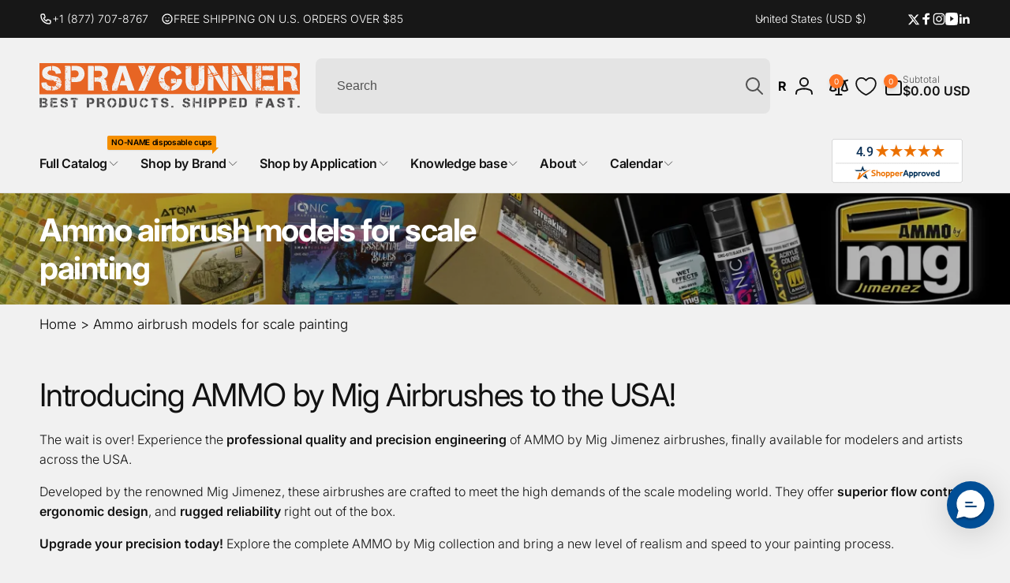

--- FILE ---
content_type: text/html; charset=UTF-8
request_url: https://pre.bossapps.co/api/js/31d44a.myshopify.com/variants
body_size: 5719
content:
{"44351673893026SP":"3218473122","44351673893026":"no","44351673925794SP":"3218473122","44351673925794":"no","44351673991330SP":"3218473122","44351673991330":"yes","44351674024098SP":"3218473122","44351674024098":"no","44351684280482SP":"3218473122","44351684280482":"yes","44290303983778SP":"3220963490","44290303983778":"yes","44290320335010SP":"3220963490","44290320335010":"yes","44290287632546SP":"3220963490","44290287632546":"no","43892868448418SP":"3223486626","43892868448418":"yes","43892986708130SP":"3270934690","43892986708130":"yes","43892986740898SP":"3270934690","43892986740898":"yes","43892986773666SP":"3270934690","43892986773666":"yes","43892986806434SP":"3270934690","43892986806434":"yes","43892986839202SP":"3270934690","43892986839202":"yes","43892986871970SP":"3270934690","43892986871970":"yes","43892553351330SP":"3270934690","43892553351330":"no","43892480540834SP":"3270934690","43892480540834":"yes","43892486799522SP":"3270934690","43892486799522":"no","43892553154722SP":"3270934690","43892553154722":"no","43892614693026SP":"3270934690","43892614693026":"no","43892857700514SP":"3270934690","43892857700514":"no","43892857634978SP":"3270934690","43892857634978":"no","44377172377762SP":"3378053282","44377172377762":"yes","43892867891362SP":"3536322722","43892867891362":"yes","43892986478754SP":"3536322722","43892986478754":"yes","43892986511522SP":"3536322722","43892986511522":"yes","43892986544290SP":"3536322722","43892986544290":"yes","43892986577058SP":"3536322722","43892986577058":"yes","43892986609826SP":"3536322722","43892986609826":"yes","43892986642594SP":"3536322722","43892986642594":"yes","43892986675362SP":"3536322722","43892986675362":"yes","44200193523874SP":"3536322722","44200193523874":"yes","44200193556642SP":"3536322722","44200193556642":"yes","44200193589410SP":"3536322722","44200193589410":"yes","43892867924130SP":"3536322722","43892867924130":"no","43892985495714SP":"3536322722","43892985495714":"yes","43892985528482SP":"3536322722","43892985528482":"yes","43892985561250SP":"3536322722","43892985561250":"yes","43892985594018SP":"3536322722","43892985594018":"yes","43892985626786SP":"3536322722","43892985626786":"yes","43892985659554SP":"3536322722","43892985659554":"yes","43892985692322SP":"3536322722","43892985692322":"yes","43892985725090SP":"3536322722","43892985725090":"yes","43892985757858SP":"3536322722","43892985757858":"yes","43892985790626SP":"3536322722","43892985790626":"yes","43892985823394SP":"3536322722","43892985823394":"yes","43892985856162SP":"3536322722","43892985856162":"yes","43892985888930SP":"3536322722","43892985888930":"yes","43892985921698SP":"3536322722","43892985921698":"yes","43892985954466SP":"3536322722","43892985954466":"yes","43892985987234SP":"3536322722","43892985987234":"yes","43892986020002SP":"3536322722","43892986020002":"yes","43892986052770SP":"3536322722","43892986052770":"yes","43892986085538SP":"3536322722","43892986085538":"yes","43892986118306SP":"3536322722","43892986118306":"yes","43892986151074SP":"3536322722","43892986151074":"yes","43892986183842SP":"3536322722","43892986183842":"yes","43892986216610SP":"3536322722","43892986216610":"yes","43892986249378SP":"3536322722","43892986249378":"yes","43892986282146SP":"3536322722","43892986282146":"yes","43892986314914SP":"3536322722","43892986314914":"yes","43892986347682SP":"3536322722","43892986347682":"yes","43892986380450SP":"3536322722","43892986380450":"yes","43892986413218SP":"3536322722","43892986413218":"yes","43892986445986SP":"3536322722","43892986445986":"yes","44075377459362SP":"3536322722","44075377459362":"yes","44075377492130SP":"3536322722","44075377492130":"yes","44075377524898SP":"3536322722","44075377524898":"yes","44075377557666SP":"3536322722","44075377557666":"yes","44075377197218SP":"3536322722","44075377197218":"yes","44075377229986SP":"3536322722","44075377229986":"yes","44075377262754SP":"3536322722","44075377262754":"yes","44075377295522SP":"3536322722","44075377295522":"yes","44075377328290SP":"3536322722","44075377328290":"yes","44075377361058SP":"3536322722","44075377361058":"yes","44075377393826SP":"3536322722","44075377393826":"yes","44075377426594SP":"3536322722","44075377426594":"yes","44466662047906SP":"3536322722","44466662047906":"yes","44466662080674SP":"3536322722","44466662080674":"yes","44466662113442SP":"3536322722","44466662113442":"yes","44466662146210SP":"3536322722","44466662146210":"yes","44466662178978SP":"3536322722","44466662178978":"no","44466662211746SP":"3536322722","44466662211746":"yes","44466662244514SP":"3536322722","44466662244514":"yes","44466662277282SP":"3536322722","44466662277282":"yes","43892981334178SP":"3536322722","43892981334178":"yes","44466147623074SP":"3536322722","44466147623074":"yes","44466147655842SP":"3536322722","44466147655842":"yes","44466147688610SP":"3536322722","44466147688610":"yes","44466147721378SP":"3536322722","44466147721378":"yes","44466147754146SP":"3536322722","44466147754146":"no","44466147786914SP":"3536322722","44466147786914":"yes","44466147819682SP":"3536322722","44466147819682":"yes","43892981072034SP":"3536322722","43892981072034":"yes","43892981104802SP":"3536322722","43892981104802":"yes","43892981137570SP":"3536322722","43892981137570":"yes","43892981170338SP":"3536322722","43892981170338":"yes","43892981203106SP":"3536322722","43892981203106":"yes","43892981235874SP":"3536322722","43892981235874":"yes","43892981268642SP":"3536322722","43892981268642":"yes","43892981301410SP":"3536322722","43892981301410":"yes","43892981596322SP":"3536322722","43892981596322":"yes","43892981629090SP":"3536322722","43892981629090":"yes","43892981661858SP":"3536322722","43892981661858":"yes","43892981694626SP":"3536322722","43892981694626":"yes","43892980678818SP":"3536322722","43892980678818":"yes","43892980711586SP":"3536322722","43892980711586":"yes","43892980744354SP":"3536322722","43892980744354":"yes","43892980777122SP":"3536322722","43892980777122":"yes","43892980809890SP":"3536322722","43892980809890":"yes","43892980842658SP":"3536322722","43892980842658":"yes","43892980875426SP":"3536322722","43892980875426":"yes","43892980908194SP":"3536322722","43892980908194":"yes","43892980482210SP":"3536322722","43892980482210":"yes","43892980514978SP":"3536322722","43892980514978":"yes","43892980547746SP":"3536322722","43892980547746":"yes","43892980580514SP":"3536322722","43892980580514":"yes","43892980613282SP":"3536322722","43892980613282":"yes","43892980646050SP":"3536322722","43892980646050":"yes","43892986937506SP":"3536322722","43892986937506":"yes","43892986970274SP":"3536322722","43892986970274":"yes","43892987003042SP":"3536322722","43892987003042":"yes","43892987035810SP":"3536322722","43892987035810":"yes","43892987068578SP":"3536322722","43892987068578":"yes","43892987101346SP":"3536322722","43892987101346":"yes","43892987134114SP":"3536322722","43892987134114":"yes","43892987166882SP":"3536322722","43892987166882":"yes","43892987199650SP":"3536322722","43892987199650":"yes","43892987232418SP":"3536322722","43892987232418":"yes","43892987265186SP":"3536322722","43892987265186":"yes","43892987297954SP":"3536322722","43892987297954":"yes","43892987330722SP":"3536322722","43892987330722":"yes","44466720702626SP":"3536322722","44466720702626":"yes","44466720735394SP":"3536322722","44466720735394":"yes","44466720800930SP":"3536322722","44466720800930":"no","44466720833698SP":"3536322722","44466720833698":"yes","44466720866466SP":"3536322722","44466720866466":"yes","44466320310434SP":"3536322722","44466320310434":"yes","44466320343202SP":"3536322722","44466320343202":"yes","44466320408738SP":"3536322722","44466320408738":"yes","44466320441506SP":"3536322722","44466320441506":"no","44466320474274SP":"3536322722","44466320474274":"no","44075376902306SP":"3536322722","44075376902306":"yes","44075376935074SP":"3536322722","44075376935074":"no","44075376967842SP":"3536322722","44075376967842":"no","44075377000610SP":"3536322722","44075377000610":"no","44075377033378SP":"3536322722","44075377033378":"yes","44075377066146SP":"3536322722","44075377066146":"yes","44075377098914SP":"3536322722","44075377098914":"no","44075377131682SP":"3536322722","44075377131682":"no","44501796520098SP":"3760226466","44501796520098":"no","44501857337506SP":"3760226466","44501857337506":"no","44501780693154SP":"3760226466","44501780693154":"no","44501800124578SP":"3760226466","44501800124578":"no","44501854224546SP":"3760226466","44501854224546":"no","44501785706658SP":"3760226466","44501785706658":"no","44501829419170SP":"3760226466","44501829419170":"no","44501825814690SP":"3760226466","44501825814690":"no","44856084627618SP":"3760226466","44856084627618":"no","44856087904418SP":"3760226466","44856087904418":"no","44501848686754SP":"3760226466","44501848686754":"no","44856092065954SP":"3760226466","44856092065954":"no","44856125816994SP":"3760226466","44856125816994":"yes","44856118542498SP":"3760226466","44856118542498":"yes","44856095932578SP":"3760226466","44856095932578":"no","44501808939170SP":"3760226466","44501808939170":"no","44501810806946SP":"3760226466","44501810806946":"yes","44501812707490SP":"3760226466","44501812707490":"no","44501815263394SP":"3760226466","44501815263394":"yes","44856153047202SP":"3760226466","44856153047202":"no","44501806252194SP":"3760226466","44501806252194":"no","44501846950050SP":"3760226466","44501846950050":"no","44856070701218SP":"3760226466","44856070701218":"yes","44501804417186SP":"3760226466","44501804417186":"no","44501840101538SP":"3760259234","44501840101538":"no","44856081907874SP":"3760259234","44856081907874":"no","44856162058402SP":"3760259234","44856162058402":"no","44856043700386SP":"3760259234","44856043700386":"no","44856028889250SP":"3760259234","44856028889250":"no","44856042061986SP":"3760259234","44856042061986":"no","44856040063138SP":"3760259234","44856040063138":"no","44856078368930SP":"3760259234","44856078368930":"no","44856073420962SP":"3760259234","44856073420962":"no","44856076009634SP":"3760259234","44856076009634":"no","44856056119458SP":"3760259234","44856056119458":"no","44856044585122SP":"3760259234","44856044585122":"yes","44856446615714SP":"3760652450","44856446615714":"yes","44856451301538SP":"3760652450","44856451301538":"no","44867289153698SP":"3761733794","44867289153698":"no","43892868284578SP":"3964043426","43892868284578":"yes","45065308307618SP":"3975905442","45065308307618":"yes","45065308340386SP":"3975905442","45065308340386":"yes","45065308373154SP":"3975905442","45065308373154":"yes","45065308405922SP":"3975905442","45065308405922":"yes","45065308438690SP":"3975905442","45065308438690":"yes","45065308471458SP":"3975905442","45065308471458":"yes","45065308504226SP":"3975905442","45065308504226":"yes","45065308536994SP":"3975905442","45065308536994":"yes","45065308569762SP":"3975905442","45065308569762":"yes","45065308602530SP":"3975905442","45065308602530":"yes","45065314205858SP":"3975905442","45065314205858":"yes","45065314238626SP":"3975905442","45065314238626":"yes","45065314271394SP":"3975905442","45065314271394":"yes","45065314304162SP":"3975905442","45065314304162":"yes","45065314336930SP":"3975905442","45065314336930":"yes","45065314369698SP":"3975905442","45065314369698":"yes","45065314402466SP":"3975905442","45065314402466":"yes","45065314435234SP":"3975905442","45065314435234":"yes","45065314468002SP":"3975905442","45065314468002":"yes","45065314500770SP":"3975905442","45065314500770":"yes","45065320366242SP":"3975905442","45065320366242":"yes","45065320399010SP":"3975905442","45065320399010":"yes","45065320431778SP":"3975905442","45065320431778":"yes","45065320464546SP":"3975905442","45065320464546":"yes","45065320497314SP":"3975905442","45065320497314":"yes","45065320530082SP":"3975905442","45065320530082":"yes","45065320562850SP":"3975905442","45065320562850":"yes","45065320595618SP":"3975905442","45065320595618":"yes","45065320628386SP":"3975905442","45065320628386":"yes","45065320661154SP":"3975905442","45065320661154":"yes","45065326952610SP":"3975905442","45065326952610":"yes","45065326985378SP":"3975905442","45065326985378":"yes","45065327018146SP":"3975905442","45065327018146":"yes","45065327050914SP":"3975905442","45065327050914":"yes","45065327083682SP":"3975905442","45065327083682":"yes","45065327116450SP":"3975905442","45065327116450":"yes","45065327149218SP":"3975905442","45065327149218":"yes","45065327181986SP":"3975905442","45065327181986":"yes","45065327214754SP":"3975905442","45065327214754":"yes","45065327247522SP":"3975905442","45065327247522":"yes","45108925235362SP":"4019290274","45108925235362":"no","45108952170658SP":"4019290274","45108952170658":"no","45108961771682SP":"4019290274","45108961771682":"no","45108940538018SP":"4019290274","45108940538018":"yes","45108975435938SP":"4019290274","45108975435938":"yes","45108968816802SP":"4019290274","45108968816802":"no","43892812677282SP":"4026630306","43892812677282":"no","45118341087394SP":"4027220130","45118341087394":"no","45118341120162SP":"4027220130","45118341120162":"no","45118341152930SP":"4027220130","45118341152930":"no","45118341185698SP":"4027220130","45118341185698":"no","45118341218466SP":"4027220130","45118341218466":"no","43892696023202SP":"4027252898","43892696023202":"no","44373182906530SP":"4077584546","44373182906530":"no","44855998840994SP":"4077584546","44855998840994":"no","44373188411554SP":"4077650082","44373188411554":"no","44373188444322SP":"4077650082","44373188444322":"no","44373188477090SP":"4077650082","44373188477090":"no","44373188509858SP":"4077650082","44373188509858":"yes","44373174648994SP":"4077682850","44373174648994":"no","45369226035362SP":"4104224930","45369226035362":"yes","45369240420514SP":"4104257698","45369240420514":"yes","45369239634082SP":"4104290466","45369239634082":"yes","45369245204642SP":"4104290466","45369245204642":"no","43892862025890SP":"4196827298","43892862025890":"no","43892862058658SP":"4196827298","43892862058658":"no","46345074311330SP":"4196827298","46345074311330":"yes","46345074344098SP":"4196827298","46345074344098":"yes","46345074376866SP":"4196827298","46345074376866":"yes","46345074409634SP":"4196827298","46345074409634":"yes","46345074442402SP":"4196827298","46345074442402":"yes","46345074475170SP":"4196827298","46345074475170":"yes","43892683702434SP":"4196860066","43892683702434":"yes","43892683735202SP":"4196860066","43892683735202":"yes","45775888023714SP":"4293918882","45775888023714":"yes","45775888056482SP":"4293918882","45775888056482":"yes","45829309169826SP":"4555112610","45829309169826":"no","46253080182946SP":"4758536354","46253080182946":"no","46253046005922SP":"4758536354","46253046005922":"yes","46252574572706SP":"4758536354","46252574572706":"no","46252286967970SP":"4758536354","46252286967970":"no","46253067763874SP":"4758536354","46253067763874":"yes","46253034438818SP":"4758536354","46253034438818":"no","46252579684514SP":"4758536354","46252579684514":"yes","46252548882594SP":"4758536354","46252548882594":"no","46253042368674SP":"4758536354","46253042368674":"no","46252404736162SP":"4758536354","46252404736162":"no","46253063012514SP":"4758536354","46253063012514":"no","46253011009698SP":"4758536354","46253011009698":"yes","46252145246370SP":"4758536354","46252145246370":"no","46253083820194SP":"4758536354","46253083820194":"yes","46251998445730SP":"4758536354","46251998445730":"yes","46252481413282SP":"4758536354","46252481413282":"yes","46253075529890SP":"4758536354","46253075529890":"no","46253006618786SP":"4758536354","46253006618786":"yes","46251870060706SP":"4758536354","46251870060706":"yes","46252632768674SP":"4758536354","46252632768674":"yes","46251300552866SP":"4758536354","46251300552866":"yes","46251268079778SP":"4758536354","46251268079778":"yes","46251232526498SP":"4758536354","46251232526498":"yes","46251224826018SP":"4758536354","46251224826018":"yes","46251271454882SP":"4758536354","46251271454882":"yes","46251236524194SP":"4758536354","46251236524194":"yes","46251233280162SP":"4758536354","46251233280162":"yes","46251231641762SP":"4758536354","46251231641762":"yes","46251248779426SP":"4758536354","46251248779426":"yes","46251225645218SP":"4758536354","46251225645218":"yes","46251269259426SP":"4758536354","46251269259426":"yes","46251235770530SP":"4758536354","46251235770530":"yes","46251224137890SP":"4758536354","46251224137890":"yes","46251317067938SP":"4758536354","46251317067938":"yes","46251223318690SP":"4758536354","46251223318690":"yes","46251230625954SP":"4758536354","46251230625954":"yes","46251282497698SP":"4758536354","46251282497698":"yes","46251234164898SP":"4758536354","46251234164898":"yes","46251222728866SP":"4758536354","46251222728866":"yes","46251233509538SP":"4758536354","46251233509538":"yes","46250421944482SP":"4758536354","46250421944482":"yes","46250420142242SP":"4758536354","46250420142242":"yes","46250415292578SP":"4758536354","46250415292578":"no","46250412867746SP":"4758536354","46250412867746":"yes","46250421158050SP":"4758536354","46250421158050":"yes","46250418241698SP":"4758536354","46250418241698":"yes","46250415653026SP":"4758536354","46250415653026":"yes","46250414833826SP":"4758536354","46250414833826":"yes","46250419716258SP":"4758536354","46250419716258":"no","46250413621410SP":"4758536354","46250413621410":"yes","46250420502690SP":"4758536354","46250420502690":"yes","46250417684642SP":"4758536354","46250417684642":"yes","46250411983010SP":"4758536354","46250411983010":"yes","46250422173858SP":"4758536354","46250422173858":"yes","46250411688098SP":"4758536354","46250411688098":"yes","46250413818018SP":"4758536354","46250413818018":"yes","46250421682338SP":"4758536354","46250421682338":"yes","46250417553570SP":"4758536354","46250417553570":"no","46250411294882SP":"4758536354","46250411294882":"yes","46250417062050SP":"4758536354","46250417062050":"yes","46251801936034SP":"4758536354","46251801936034":"yes","46251719327906SP":"4758536354","46251719327906":"yes","46251451613346SP":"4758536354","46251451613346":"no","46251371102370SP":"4758536354","46251371102370":"no","46251795447970SP":"4758536354","46251795447970":"yes","46251664146594SP":"4758536354","46251664146594":"no","46251471896738SP":"4758536354","46251471896738":"yes","46251447484578SP":"4758536354","46251447484578":"yes","46251682037922SP":"4758536354","46251682037922":"no","46251376705698SP":"4758536354","46251376705698":"yes","46251743051938SP":"4758536354","46251743051938":"no","46251661164706SP":"4758536354","46251661164706":"yes","46251366645922SP":"4758536354","46251366645922":"yes","46251805671586SP":"4758536354","46251805671586":"yes","46251358060706SP":"4758536354","46251358060706":"yes","46251428348066SP":"4758536354","46251428348066":"no","46251799478434SP":"4758536354","46251799478434":"yes","46251625906338SP":"4758536354","46251625906338":"no","46251350917282SP":"4758536354","46251350917282":"yes","46251476582562SP":"4758536354","46251476582562":"yes","46253275512994SP":"4758536354","46253275512994":"yes","46253127958690SP":"4758536354","46253127958690":"yes","46253116948642SP":"4758536354","46253116948642":"yes","46253271023778SP":"4758536354","46253271023778":"yes","46253112033442SP":"4758536354","46253112033442":"yes","46253122420898SP":"4758536354","46253122420898":"yes","46253178978466SP":"4758536354","46253178978466":"yes","46253092208802SP":"4758536354","46253092208802":"yes","46229692416162SP":"4783767714","46229692416162":"no","46229685272738SP":"4783800482","46229685272738":"no","43892865663138SP":"4791074978","43892865663138":"no","43892865695906SP":"4791074978","43892865695906":"no","43892865728674SP":"4791074978","43892865728674":"no","43892865761442SP":"4791074978","43892865761442":"yes","46351260516514SP":"4792287394","46351260516514":"yes","46351260549282SP":"4792287394","46351260549282":"yes","46351260582050SP":"4792287394","46351260582050":"yes","46351260614818SP":"4792287394","46351260614818":"yes","46351260647586SP":"4792287394","46351260647586":"yes","46351260680354SP":"4792287394","46351260680354":"yes","46351260713122SP":"4792287394","46351260713122":"yes","46351260745890SP":"4792287394","46351260745890":"yes","46351260778658SP":"4792287394","46351260778658":"yes","46351260811426SP":"4792287394","46351260811426":"yes","46351260844194SP":"4792287394","46351260844194":"yes","46351260876962SP":"4792287394","46351260876962":"yes","46351260909730SP":"4792287394","46351260909730":"yes","46351260942498SP":"4792287394","46351260942498":"yes","46351260975266SP":"4792287394","46351260975266":"yes","46351261008034SP":"4792287394","46351261008034":"yes","46351261040802SP":"4792287394","46351261040802":"yes","46351261073570SP":"4792287394","46351261073570":"yes","46351261106338SP":"4792287394","46351261106338":"yes","46351261139106SP":"4792287394","46351261139106":"yes","46351261171874SP":"4792287394","46351261171874":"yes","46351261204642SP":"4792287394","46351261204642":"yes","46351261237410SP":"4792287394","46351261237410":"yes","46351261270178SP":"4792287394","46351261270178":"yes","46351261302946SP":"4792287394","46351261302946":"yes","46351261335714SP":"4792287394","46351261335714":"yes","46351261368482SP":"4792287394","46351261368482":"yes","46351261401250SP":"4792287394","46351261401250":"yes","46351261434018SP":"4792287394","46351261434018":"yes","46351261466786SP":"4792287394","46351261466786":"yes","46351261499554SP":"4792287394","46351261499554":"yes","46351261532322SP":"4792287394","46351261532322":"yes","46351261565090SP":"4792287394","46351261565090":"yes","46351261597858SP":"4792287394","46351261597858":"yes","46351261630626SP":"4792287394","46351261630626":"yes","46351261663394SP":"4792287394","46351261663394":"yes","46351261696162SP":"4792287394","46351261696162":"yes","46351261728930SP":"4792287394","46351261728930":"yes","46351261761698SP":"4792287394","46351261761698":"yes","46351261794466SP":"4792287394","46351261794466":"yes","46351261827234SP":"4792287394","46351261827234":"yes","46351261860002SP":"4792287394","46351261860002":"yes","46351261892770SP":"4792287394","46351261892770":"yes","46351261925538SP":"4792287394","46351261925538":"yes","46351261958306SP":"4792287394","46351261958306":"yes","46351261991074SP":"4792287394","46351261991074":"yes","46351262023842SP":"4792287394","46351262023842":"yes","46351262056610SP":"4792287394","46351262056610":"yes","46351262089378SP":"4792287394","46351262089378":"yes","46351262122146SP":"4792287394","46351262122146":"yes","46351262154914SP":"4792287394","46351262154914":"yes","46351262187682SP":"4792287394","46351262187682":"yes","46351262220450SP":"4792287394","46351262220450":"yes","46351262253218SP":"4792287394","46351262253218":"yes","46351262285986SP":"4792287394","46351262285986":"yes","46351262318754SP":"4792287394","46351262318754":"yes","46351262351522SP":"4792287394","46351262351522":"yes","46351262384290SP":"4792287394","46351262384290":"yes","46351262417058SP":"4792287394","46351262417058":"yes","46351262449826SP":"4792287394","46351262449826":"yes","46351262482594SP":"4792287394","46351262482594":"yes","46351262515362SP":"4792287394","46351262515362":"yes","46351262548130SP":"4792287394","46351262548130":"yes","46351262580898SP":"4792287394","46351262580898":"yes","46351262613666SP":"4792287394","46351262613666":"yes","46351262646434SP":"4792287394","46351262646434":"yes","46351262679202SP":"4792287394","46351262679202":"yes","46351262711970SP":"4792287394","46351262711970":"yes","46351262744738SP":"4792287394","46351262744738":"yes","46351262777506SP":"4792287394","46351262777506":"yes","46351262810274SP":"4792287394","46351262810274":"yes","46351262843042SP":"4792287394","46351262843042":"yes","46351262875810SP":"4792287394","46351262875810":"yes","46351262908578SP":"4792287394","46351262908578":"yes","46351262941346SP":"4792287394","46351262941346":"yes","46351262974114SP":"4792287394","46351262974114":"yes","46351263006882SP":"4792287394","46351263006882":"yes","46351263039650SP":"4792287394","46351263039650":"yes","46351263072418SP":"4792287394","46351263072418":"yes","46351263105186SP":"4792287394","46351263105186":"yes","46351263137954SP":"4792287394","46351263137954":"yes","46351263170722SP":"4792287394","46351263170722":"yes","46351263203490SP":"4792287394","46351263203490":"yes","46351263236258SP":"4792287394","46351263236258":"yes","46351263269026SP":"4792287394","46351263269026":"yes","46351263301794SP":"4792287394","46351263301794":"yes","46351263334562SP":"4792287394","46351263334562":"yes","46351263367330SP":"4792287394","46351263367330":"yes","46351263400098SP":"4792287394","46351263400098":"yes","46351263432866SP":"4792287394","46351263432866":"yes","46351263465634SP":"4792287394","46351263465634":"yes","46351263498402SP":"4792287394","46351263498402":"yes","46351263531170SP":"4792287394","46351263531170":"yes","46351263563938SP":"4792287394","46351263563938":"yes","46351263596706SP":"4792287394","46351263596706":"yes","46351263629474SP":"4792287394","46351263629474":"yes","46351263662242SP":"4792287394","46351263662242":"yes","46351263695010SP":"4792287394","46351263695010":"yes","46351263727778SP":"4792287394","46351263727778":"yes","46351263760546SP":"4792287394","46351263760546":"yes","46373414863010SP":"4794613922","46373414863010":"yes","46373414895778SP":"4794613922","46373414895778":"yes","46373414928546SP":"4794613922","46373414928546":"yes","46373414961314SP":"4794613922","46373414961314":"yes","46373414994082SP":"4794613922","46373414994082":"yes","46373469323426SP":"4794646690","46373469323426":"no","45116829335714SP":"4795334818","45116829335714":"no","45116829368482SP":"4795334818","45116829368482":"no","45116829401250SP":"4795334818","45116829401250":"no","45116829434018SP":"4795334818","45116829434018":"no","45116829466786SP":"4795334818","45116829466786":"no","46381235241122SP":"4797431970","46381235241122":"no","46381209878690SP":"4797431970","46381209878690":"no","46381209747618SP":"4797431970","46381209747618":"no","46381203587234SP":"4797431970","46381203587234":"no","46381203521698SP":"4797431970","46381203521698":"no","46381203357858SP":"4797431970","46381203357858":"no","46381201621154SP":"4797431970","46381201621154":"no","46381201424546SP":"4797431970","46381201424546":"no","46381201293474SP":"4797431970","46381201293474":"no","46381201031330SP":"4797431970","46381201031330":"no","46381200736418SP":"4797431970","46381200736418":"no","46381200146594SP":"4797431970","46381200146594":"no","46381198147746SP":"4797431970","46381198147746":"no","46381198049442SP":"4797431970","46381198049442":"no","46381198016674SP":"4797431970","46381198016674":"no","46381197197474SP":"4797431970","46381197197474":"no","46381196312738SP":"4797431970","46381196312738":"no","46381195165858SP":"4797431970","46381195165858":"no","46381193101474SP":"4797431970","46381193101474":"yes","44867149398178SP":"4797497506","44867149398178":"no","46381232062626SP":"4801003682","46381232062626":"yes","43892373389474SP":"4802150562","43892373389474":"no","45042806456482SP":"4802150562","45042806456482":"no","45534629200034SP":"4802150562","45534629200034":"no","45534629232802SP":"4802150562","45534629232802":"yes","45042806489250SP":"4802150562","45042806489250":"no","46381236060322SP":"4817977506","46381236060322":"yes","46381236650146SP":"4817977506","46381236650146":"yes","46381237797026SP":"4817977506","46381237797026":"yes","46400057540770SP":"4825677986","46400057540770":"yes","46400063930530SP":"4825677986","46400063930530":"yes","46444596560034SP":"4833116322","46444596560034":"yes"}

--- FILE ---
content_type: text/css
request_url: https://spraygunner.com/cdn/shop/t/86/assets/section-rich-text.css?v=103602820886182566321760113504
body_size: -257
content:
.rich-text{z-index:1}.rich-text__wrapper{display:flex;justify-content:center}.rich-text:not(.rich-text--full-width) .rich-text__wrapper{margin:auto}@media screen and (max-width: 749px){.rich-text:not(.rich-text--full-width) .rich-text__wrapper{width:calc(100% - 4rem / var(--font-body-scale))}}@media screen and (min-width: 750px){.rich-text__wrapper{width:100%}.rich-text__wrapper--left{justify-content:flex-start}.rich-text__wrapper--right{justify-content:flex-end}.rich-text__blocks--small{--width: 35rem}.rich-text__blocks--medium{--width: 50rem}.rich-text__blocks--large{--width: 55rem}.rich-text__blocks--full{--width: 100%}.rich-text__blocks{max-width:var(--width)}}@media screen and (min-width: 990px){.rich-text__blocks--small{--width: 57rem}.rich-text__blocks--medium{--width: 70rem}.rich-text__blocks--large{--width: 83rem}}@media screen and (min-width: 1000px){.rich-text__buttons+.rich-text__buttons{margin-inline-start:1rem}}.rich-text__blocks *{overflow-wrap:break-word}.rich-text__blocks>*{margin-top:0;margin-bottom:0}.rich-text__blocks>*+*{margin-top:2rem}.rich-text__blocks>*+a{margin-top:3rem}.rich-text__buttons{display:inline-flex;justify-content:center;flex-wrap:wrap;gap:1rem;width:100%;max-width:45rem;word-break:break-word}.rich-text__buttons--multiple>*:not(.link){flex-grow:1;min-width:22rem}.rich-text__buttons+.rich-text__buttons{margin-top:1rem}.rich-text__blocks.left .rich-text__buttons{justify-content:flex-start}.rich-text__blocks.right .rich-text__buttons{justify-content:flex-end}
/*# sourceMappingURL=/cdn/shop/t/86/assets/section-rich-text.css.map?v=103602820886182566321760113504 */


--- FILE ---
content_type: text/javascript
request_url: https://spraygunner.com/cdn/shop/t/86/assets/card-product-colors.js?v=70646752982001002211760113460
body_size: -246
content:
customElements.get("card-product-colors")||customElements.define("card-product-colors",class extends HTMLElement{constructor(){super()}connectedCallback(){window.loadedBackgroundColorSwatches||loadColorSwatches(),this.card=this.closest(".card"),this.primaryImage=this.card.querySelector(".media img:first-child"),this.onColorHoverHandler=this.onColorHover.bind(this),this.onColorClickHandler=this.onColorClick.bind(this),this.onMouseLeaveHandler=this.onMouseLeave.bind(this),this.querySelectorAll(".card__product-color-list__button").forEach(color=>{color.addEventListener("mouseenter",this.onColorHoverHandler),color.addEventListener("focus",this.onColorHoverHandler),color.addEventListener("click",this.onColorClickHandler)}),this.addEventListener("mouseleave",this.onMouseLeaveHandler)}disconnectedCallback(){this.querySelectorAll("a").forEach(color=>{color.removeEventListener("mouseenter",this.onColorHoverHandler),color.removeEventListener("focus",this.onColorHoverHandler),color.removeEventListener("click",this.onColorClickHandler)}),this.removeEventListener("mouseleave",this.onMouseLeaveHandler)}onColorHover(e){const currentSelectedColor=this.querySelector(".selected");if(currentSelectedColor&&currentSelectedColor.classList.remove("selected"),e.target.classList.add("selected"),e.target.dataset.srcset){if(this.primaryImage&&(this.primaryImage.srcset=e.target.dataset.srcset,!e.target.classList.contains("loaded"))){e.target.classList.add("loaded");const parentImageElement=this.primaryImage.parentElement;parentImageElement.classList.add("skeleton-box"),setTimeout(()=>{parentImageElement.classList.remove("skeleton-box")},1e3)}this.card.classList.contains("ignore-second-image")||this.card.classList.add("ignore-second-image")}const cardLink=this.card.querySelector(".card__heading a");cardLink&&cardLink.setAttribute("href",e.target.href);const quickViewButton=this.card.querySelector(".quick-button--view button");quickViewButton&&(quickViewButton.dataset.productUrl=e.target.href)}onColorClick(e){e.preventDefault()}onMouseLeave(e){this.card.classList.remove("ignore-second-image")}});
//# sourceMappingURL=/cdn/shop/t/86/assets/card-product-colors.js.map?v=70646752982001002211760113460


--- FILE ---
content_type: text/javascript
request_url: https://spraygunner.com/cdn/shop/t/86/assets/discount-code.js?v=119301564678440075181760113485
body_size: -383
content:
customElements.get("discount-code")||customElements.define("discount-code",class extends HTMLElement{constructor(){super(),this.button=this.querySelector("button")}connectedCallback(){this.button&&(this.onButtonClickHandler=this.onButtonClick.bind(this),this.button.addEventListener("click",this.onButtonClickHandler))}disconnectedCallback(){this.button&&this.button.removeEventListener("click",this.onButtonClickHandler)}handleCopied(){pushSuccessMessage(this.dataset.message)}onButtonClick(evt){navigator.clipboard?.writeText&&window.isSecureContext&&window.self===window.top?navigator.clipboard.writeText(this.dataset.code).then(()=>{this.handleCopied()},error=>{this.fallbackCopyTextToClipboard(this.dataset.code)}):this.fallbackCopyTextToClipboard(this.dataset.code)}fallbackCopyTextToClipboard(text){const textarea=document.createElement("textarea");textarea.value=text,textarea.style.position="fixed",textarea.style.left="-999px",textarea.style.opacity=0,document.body.appendChild(textarea),textarea.focus(),textarea.select();let successful;try{successful=document.execCommand("copy"),this.handleCopied()}catch(err){console.log(err)}return document.body.removeChild(textarea),successful}});
//# sourceMappingURL=/cdn/shop/t/86/assets/discount-code.js.map?v=119301564678440075181760113485


--- FILE ---
content_type: text/javascript
request_url: https://spraygunner.com/cdn/shop/t/86/assets/quick-add.js?v=27603890399049390071760113494
body_size: 277
content:
customElements.get("quick-add-drawer-opener")||customElements.define("quick-add-drawer-opener",class extends HTMLElement{constructor(){super(),this.button=this.querySelector("button"),this.onClickHandler=this.onClick.bind(this),this.button.addEventListener("click",this.onClickHandler)}onClick(e){this.button.setAttribute("aria-disabled",!0),this.button.classList.add("loading"),this.button.querySelector(".loading-overlay__spinner").classList.remove("hidden");let url=this.button.dataset.productUrl;url.includes("?")?url+="&":url+="?",url+="section_id=quick-add-drawer",fetch(url).then(response=>response.text()).then(responseText=>{const newQuickAddDrawer=getDomHtmlFromText(responseText,"quick-add-drawer");if(window.hasQuickAddDrawer){const quickAddDrawer=document.querySelector("quick-add-drawer");quickAddDrawer.setInnerHTML(newQuickAddDrawer),quickAddDrawer.open(this.button)}else document.body.appendChild(newQuickAddDrawer),HTMLUpdateUtility.reinjectsScripts(document.querySelector("quick-add-drawer")),newQuickAddDrawer.runAfterUpdateHtml(),setTimeout(()=>{newQuickAddDrawer.open(this.button)},300),window.hasQuickAddDrawer=!0}).finally(()=>{this.button.removeAttribute("aria-disabled"),this.button.classList.remove("loading"),this.button.querySelector(".loading-overlay__spinner").classList.add("hidden")})}}),customElements.get("quick-add-drawer")||customElements.define("quick-add-drawer",class extends DrawerFixed{constructor(){super(),this.querySelector(".drawer__overlay").addEventListener("click",this.close.bind(this)),this.postProcessHtmlCallbacks=[]}connectedCallback(){this.initializeCallbackUtility()}close(evt){this.classList.remove("open-content"),super.close(evt),setTimeout(()=>{this.productElement.innerHTML=""},300)}open(opener){this.assignProductElement(),super.open(opener),setTimeout(()=>{this.classList.add("open-content")},300)}initializeCallbackUtility(){this.postProcessHtmlCallbacks.push(newNode=>{this.runAfterUpdateHtml()})}runAfterUpdateHtml(){this.productElement=this.querySelector(".quick-add-main-product"),window?.Shopify?.PaymentButton?.init(),window?.ProductModel?.loadShopifyXR(),this.removeDOMElements(),this.removeGalleryListSemantic()}assignProductElement(){this.productElement||(this.productElement=this.querySelector(".quick-add-main-product"))}setInnerHTML(newQuickAddDrawer){this.assignProductElement();const newProductElement=newQuickAddDrawer.querySelector(".quick-add-main-product");HTMLUpdateUtility.viewTransition(this.productElement,newProductElement,[],this.postProcessHtmlCallbacks)}reInjectScript(element){HTMLUpdateUtility.reinjectsScripts(element)}removeDOMElements(){this.productElement.querySelectorAll(".quick-add-hidden").forEach(element=>{element&&element.remove()})}removeGalleryListSemantic(){const galleryList=this.productElement.querySelector('[id^="Slider-Gallery"]');galleryList&&(galleryList.setAttribute("role","presentation"),galleryList.querySelectorAll('[id^="Slide-"]').forEach(li=>li.setAttribute("role","presentation")))}});
//# sourceMappingURL=/cdn/shop/t/86/assets/quick-add.js.map?v=27603890399049390071760113494


--- FILE ---
content_type: text/javascript
request_url: https://spraygunner.com/cdn/shop/t/86/assets/countdown.js?v=105516853805127592431760113482
body_size: 296
content:
customElements.get("count-down")||customElements.define("count-down",class extends HTMLElement{constructor(){super(),this.needReverseTime=!1,this.dataset.hasOwnTpl||this.appendChild(document.getElementById("countdown-tpl").content.firstElementChild.cloneNode(!0)),this.dataset.endtime?this.initSingleCountdown():this.dataset.list?this.initCountdownInList():this.initFail()}initSingleCountdown(){const pattern1=/^\d{4}-\d{2}-\d{2}$/,pattern2=/^\d{4}-\d{2}-\d{2} \d{2}:\d{2}$/,pattern3=/^\d{4}-\d{2}-\d{2} \d{2}:\d{2}(\:\d{2}|)(\+|-)\d{4}/,pattern4=/^\d{2}:\d{2}$/;if(pattern1.test(this.dataset.endtime)||pattern2.test(this.dataset.endtime)||pattern3.test(this.dataset.endtime)||pattern4.test(this.dataset.endtime)){var finalDate=this.dataset.endtime.replace(/-/g,"/");if(!pattern4.test(this.dataset.endtime))pattern1.test(this.dataset.endtime)?finalDate+=" 00:00:00"+this.dataset.timezone:pattern2.test(this.dataset.endtime)&&(finalDate+=":00"+this.dataset.timezone),this.countDownDate=new Date(finalDate).getTime();else{var expiredDate=new Date(this.dataset.reverseTime);const currentDate=new Date(this.dataset.nowTime);expiredDate.getTime()<=currentDate.getTime()&&expiredDate.setTime(expiredDate.getTime()+1440*60*1e3),this.countDownDate=expiredDate.getTime(),this.needReverseTime=!0}this.initElements(),this.interval=setInterval(this.run.bind(this),1e3)}else this.initFail()}initCountdownInList(){const pattern=/^\d{4}-\d{2}-\d{2} \d{2}:\d{2}(\:\d{2}|)(\+|-)\d{4}/,dataList=this.dataset.list.split(","),now=new Date;let min;dataList.forEach(value=>{if(pattern.test(value)){let countdownDate=new Date(value.replace(/-/g,"/"));countdownDate>now&&(!min||countdownDate<=min)&&(min=countdownDate)}}),min?(this.countDownDate=min.getTime(),this.initElements(),this.interval=setInterval(this.run.bind(this),1e3)):this.initFail()}initElements(){this.daysElement=this.querySelector(".countdown__days__value"),this.hoursElement=this.querySelector(".countdown__hours__value"),this.minutesElement=this.querySelector(".countdown__minutes__value"),this.secondsElement=this.querySelector(".countdown__seconds__value")}initFail(){Shopify.designMode?this.showMessage(window.accessibilityStrings.countdownErrorMsg):this.remove()}run(){const now=new Date().getTime(),distance=this.countDownDate-now;if(distance>0){const daysNumber=Math.floor(distance/864e5),hoursNumber=Math.floor(distance%(1e3*60*60*24)/(1e3*60*60)),minutesNumber=Math.floor(distance%(1e3*60*60)/(1e3*60)),secondsNumber=Math.floor(distance%(1e3*60)/1e3);daysNumber?this.daysElement.textContent=daysNumber:this.daysElement.parentElement.classList.add("hidden"),hoursNumber?this.hoursElement.textContent=hoursNumber:this.hoursElement.parentElement.classList.add("hidden"),this.minutesElement.textContent=minutesNumber,this.secondsElement.textContent=secondsNumber}else this.needReverseTime?this.countDownDate+=1440*60*1e3:(clearInterval(this.interval),this.showMessage(this.dataset.expiredMsg?this.dataset.expiredMsg:window.accessibilityStrings.countdownExpiredMsg),this.classList.add("expired"))}showMessage(msg){this.querySelectorAll(":scope > *").forEach(ele=>ele.remove());const node=document.createTextNode(msg);this.appendChild(node)}});
//# sourceMappingURL=/cdn/shop/t/86/assets/countdown.js.map?v=105516853805127592431760113482
